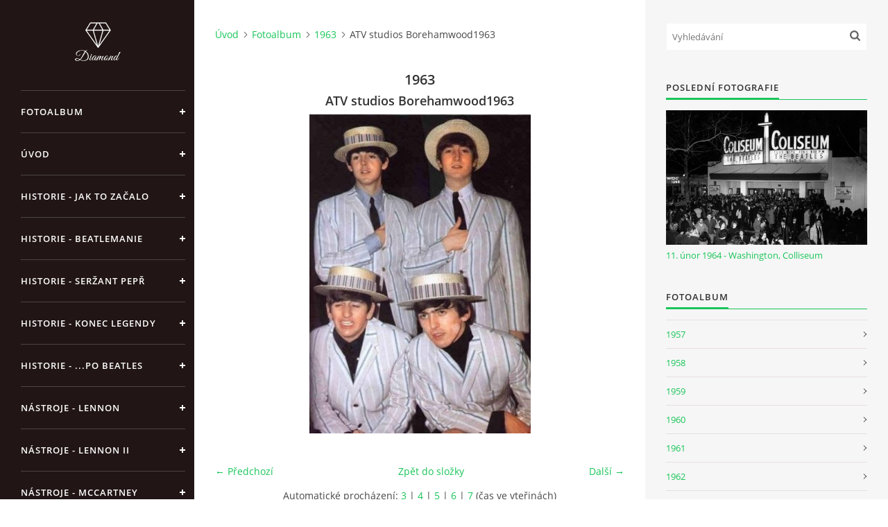

--- FILE ---
content_type: text/html; charset=UTF-8
request_url: https://www.beatles-komplet.cz/fotoalbum/1963/atv-studios-borehamwood1963.html
body_size: 6973
content:
<?xml version="1.0" encoding="utf-8"?>
<!DOCTYPE html PUBLIC "-//W3C//DTD XHTML 1.0 Transitional//EN" "http://www.w3.org/TR/xhtml1/DTD/xhtml1-transitional.dtd">
<html lang="cs" xml:lang="cs" xmlns="http://www.w3.org/1999/xhtml" xmlns:fb="http://ogp.me/ns/fb#">

<head>

    <meta http-equiv="content-type" content="text/html; charset=utf-8" />
    <meta name="description" content="Kompletní historie skupiny The Beatles, diskografie, písně, akordy, nástroje, oblečení, podpisy atd." />
    <meta name="keywords" content="Beatles,rock,bigbeat,Brouci,Lennon,McCartney,Harrison,Starr" />
    <meta name="robots" content="all,follow" />
    <meta name="author" content="www.beatles-komplet.cz" />
    <meta name="viewport" content="width=device-width, initial-scale=1">
    <link href="/rss/articles/data.xml" rel="alternate" type="application/rss+xml" title="Všechny příspěvky" /><link href="/rss/articles/photos.xml" rel="alternate" type="application/rss+xml" title="Fotografie" /><link href="/rss/articles/comments.xml" rel="alternate" type="application/rss+xml" title="Komentáře" />
    <title>
        BEATLES KOMPLET - Fotoalbum - 1963 - ATV studios Borehamwood1963
    </title>
    <link rel="stylesheet" href="https://s3a.estranky.cz/css/d1000000391.css?nc=1629491691" type="text/css" /><style type="text/css">#header .inner_frame {
background-image: url('/img/ulogo.712502.jpeg');
}</style>
<link rel="stylesheet" href="//code.jquery.com/ui/1.12.1/themes/base/jquery-ui.css">
<script src="//code.jquery.com/jquery-1.12.4.js"></script>
<script src="//code.jquery.com/ui/1.12.1/jquery-ui.js"></script>
<script type="text/javascript" src="https://s3c.estranky.cz/js/ui.js?nc=1" id="index_script" ></script><meta property="og:title" content="ATV studios Borehamwood1963" />
<meta property="og:type" content="article" />
<meta property="og:url" content="https://www.beatles-komplet.cz/fotoalbum/1963/atv-studios-borehamwood1963.html" />
<meta property="og:image" content="https://www.beatles-komplet.cz/img/tiny/966.jpg" />
<meta property="og:site_name" content="BEATLES KOMPLET" />
<meta property="og:description" content="" />
			<script type="text/javascript">
				dataLayer = [{
					'subscription': 'true',
				}];
			</script>
			<script type="text/javascript">
(function(i,s,o,g,r,a,m){i['GoogleAnalyticsObject']=r;i[r]=i[r]||function(){
 (i[r].q=i[r].q||[]).push(arguments)},i[r].l=1*new Date();a=s.createElement(o),
 m=s.getElementsByTagName(o)[0];a.async=1;a.src=g;m.parentNode.insertBefore(a,m)
 })(window,document,'script','//www.google-analytics.com/analytics.js','ga');

ga('create', 'UA-16493997-5', 'auto', {'name': 'user'});
ga('user.send', 'pageview');
</script>

    <script>
        function toggleMenu(){
            var cw = document.getElementById('column-wrap');
            var b = document.getElementById('menu-button');
            cw.classList.toggle('menu-open');
            b.classList.toggle('menu-open');
        }
    </script>
</head>
<body class="">
<!-- Wrapping the whole page, may have fixed or fluid width -->
<div id="whole-page">

    

    <!-- Because of the matter of accessibility (text browsers,
    voice readers) we include a link leading to the page content and
    navigation } you'll probably want to hide them using display: none
    in your stylesheet -->

    <a href="#articles" class="accessibility-links">Jdi na obsah</a>
    <a href="#navigation" class="accessibility-links">Jdi na menu</a>

    <!-- We'll fill the document using horizontal rules thus separating
    the logical chunks of the document apart -->
    <hr />

    

    <!-- Wrapping the document's visible part -->
    <div id="document">
        <div id="in-document">


            <div id="column-wrap">
                <div id="nav-column">
                    <div id="logo">
                        <a href="/"></a>
                    </div>
                    <button type="button" class="navbar-toggle" onclick="toggleMenu()" id="menu-button"></button>
                    <div class="nav-scroll">
                        <div class="nav-scroll-wrap">
                            <!-- Such navigation allows both horizontal and vertical rendering -->
<div id="navigation">
    <div class="inner_frame">
        <h2>Menu
            <span id="nav-decoration" class="decoration"></span>
        </h2>
        <nav>
            <menu class="menu-type-onclick">
                <li class="">
  <a href="/fotoalbum/">Fotoalbum</a>
     
</li>
<li class="">
  <a href="/">Úvod</a>
     
</li>
<li class="">
  <a href="/clanky/historie.html">Historie - jak to začalo</a>
     
</li>
<li class="">
  <a href="/clanky/historie---beatlemanie.html">Historie - Beatlemanie</a>
     
</li>
<li class="">
  <a href="/clanky/historie---serzant-pepr.html">Historie - Seržant Pepř</a>
     
</li>
<li class="">
  <a href="/clanky/historie---___po-beatles.html">Historie - konec legendy</a>
     
</li>
<li class="">
  <a href="/clanky/historie---...po-beatles.html">Historie - ...po Beatles</a>
     
</li>
<li class="">
  <a href="/clanky/nastroje.html">Nástroje - Lennon</a>
     
</li>
<li class="">
  <a href="/clanky/nastroje---lennon-ii.html">Nástroje - Lennon II</a>
     
</li>
<li class="">
  <a href="/clanky/nastroje---mccartney.html">Nástroje - McCartney</a>
     
</li>
<li class="">
  <a href="/clanky/nastroje---harrison.html">Nástroje - Harrison</a>
     
</li>
<li class="">
  <a href="/clanky/nastroje---harrison-ii.html">Nástroje - Harrison II</a>
     
</li>
<li class="">
  <a href="/clanky/ringo-starr.html">Nástroje - Ringo Starr</a>
     
</li>
<li class="">
  <a href="/clanky/nastroje---zesilovace-komba.html">Nástroje - zesilovače/komba</a>
     
</li>
<li class="">
  <a href="/clanky/nastroje---pedaly.html">Nástroje - pedály</a>
     
</li>
<li class="">
  <a href="/clanky/obleceni.html">Oblečení</a>
     
</li>
<li class="">
  <a href="/clanky/podpisy.html">Podpisy</a>
     
</li>
<li class="">
  <a href="/clanky/automobily.html">Automobily</a>
     
</li>
<li class="">
  <a href="/clanky/diskografie---singly-radove/">Diskografie - singly řadové</a>
     
</li>
<li class="">
  <a href="/clanky/diskografie---singly-vanocni.html">Diskografie - singly vánoční</a>
     
</li>
<li class="">
  <a href="/clanky/diskografie---singly-dalsi/">Diskografie - singly další</a>
     
</li>
<li class="">
  <a href="/clanky/diskografie---ep.html">Diskografie - EP</a>
     
</li>
<li class="">
  <a href="/clanky/diskografie---ep-ii.html">Diskografie - EP II</a>
     
</li>
<li class="">
  <a href="/clanky/diskografie---ep-iii.html">Diskografie - EP III</a>
     
</li>
<li class="">
  <a href="/clanky/diskografie---alba-radova/">Diskografie - alba řadová</a>
     
</li>
<li class="">
  <a href="/clanky/diskografie---alba-jina/">Diskografie - alba jiná</a>
     
</li>
<li class="">
  <a href="/clanky/diskografie---alba-rarity.html">Diskografie - Alba rarity</a>
     
</li>
<li class="">
  <a href="/clanky/diskografie---alba-rarity-ii.html">Diskografie - Alba rarity II</a>
     
</li>
<li class="">
  <a href="/clanky/diskografie---bootlegy-i.html">Diskografie - bootlegy I</a>
     
</li>
<li class="">
  <a href="/clanky/diskografie---bootlegy-ii.html">Diskografie - bootlegy II</a>
     
</li>
<li class="">
  <a href="/clanky/diskografie---bootlegy-iii.html">Diskografie - bootlegy III</a>
     
</li>
<li class="">
  <a href="/clanky/diskografie---bootlegy-iv.html">Diskografie - bootlegy IV</a>
     
</li>
<li class="">
  <a href="/clanky/diskografie---bootlegy-v.html">Diskografie - bootlegy V</a>
     
</li>
<li class="">
  <a href="/clanky/diskografie---bootlegy-vi.html">Diskografie - bootlegy VI</a>
     
</li>
<li class="">
  <a href="/clanky/diskografie---lp-rozhovory.html">Diskografie - LP rozhovory</a>
     
</li>
<li class="">
  <a href="/clanky/nahravaci-frekvence.html">Nahrávací frekvence</a>
     
</li>
<li class="">
  <a href="/clanky/nahravky-podle-kodu.html">Nahrávky podle kódu</a>
     
</li>
<li class="">
  <a href="/clanky/john-lennon---singly.html">John Lennon - singly</a>
     
</li>
<li class="">
  <a href="/clanky/john-lennon---alba/">John Lennon - alba</a>
     
</li>
<li class="">
  <a href="/clanky/john-lennon---koncerty.html">John Lennon - koncerty</a>
     
</li>
<li class="">
  <a href="/clanky/paul-mccartney---singly.html">Paul McCartney - singly</a>
     
</li>
<li class="">
  <a href="/clanky/paul-mccartney---singly-ii.html">Paul McCartney - singly II</a>
     
</li>
<li class="">
  <a href="/clanky/paul-mccartney---singly-iii.html">Paul McCartney - singly III</a>
     
</li>
<li class="">
  <a href="/clanky/paul-mccartney---alba/">Paul McCartney - alba</a>
     
</li>
<li class="">
  <a href="/clanky/paul-mccartney---koncerty.html">Paul McCartney - koncerty</a>
     
</li>
<li class="">
  <a href="/clanky/george-harrison---singly.html">George Harrison - Singly</a>
     
</li>
<li class="">
  <a href="/clanky/george-harrison---alba/">George Harrison - alba</a>
     
</li>
<li class="">
  <a href="/clanky/george-harrison---koncerty.html">George Harrison - koncerty</a>
     
</li>
<li class="">
  <a href="/clanky/ringo-starr---singly.html">Ringo Starr - singly</a>
     
</li>
<li class="">
  <a href="/clanky/ringo-starr---alba/">Ringo Starr - alba</a>
     
</li>
<li class="">
  <a href="/clanky/skladby---info---akordy.html">Skladby + info + akordy</a>
     
</li>
<li class="">
  <a href="/clanky/filmy.html">Filmy</a>
     
</li>
<li class="">
  <a href="/clanky/beatles-monthly-book.html">Beatles Monthly Book</a>
     
</li>
<li class="">
  <a href="/clanky/knihy-o-beatles.html">Knihy o Beatles</a>
     
</li>
<li class="">
  <a href="/clanky/knihy-o-beatles-ii.html">Knihy o Beatles II</a>
     
</li>
<li class="">
  <a href="/clanky/beatles-den-po-dni.html">Kalendář 1960-62</a>
     
</li>
<li class="">
  <a href="/clanky/den-po-dni-1963-64.html">Kalendář  1963-64</a>
     
</li>
<li class="">
  <a href="/clanky/den-po-dni-1965-1966.html">Kalendář 1965-66</a>
     
</li>
<li class="">
  <a href="/clanky/den-po-dni-1967-68.html">Kalendář 1967-68</a>
     
</li>
<li class="">
  <a href="/clanky/den-po-dni-1969---70.html">Kalendář 1969 - 70</a>
     
</li>
<li class="">
  <a href="/clanky/den-po-dni-1971---79.html">Kalendář 1971 - 79</a>
     
</li>
<li class="">
  <a href="/clanky/kalendar-1980--.html">Kalendář 1980 - </a>
     
</li>
<li class="">
  <a href="/clanky/koncerty-1957---1964.html">Koncerty 1957 - 1964</a>
     
</li>
<li class="">
  <a href="/clanky/koncerty-1965---1969.html">Koncerty 1965 - 1969</a>
     
</li>
<li class="">
  <a href="/clanky/spoluprace-na-jinych-projektech.html">Spolupráce na jiných projektech</a>
     
</li>
<li class="">
  <a href="/clanky/aukce-beatlesovskych-predmetu/">Aukce beatlesovských předmětů</a>
     
</li>
<li class="">
  <a href="/clanky/videa.html">Videa</a>
     
</li>
<li class="">
  <a href="/clanky/jmenny-slovnik.html">Jmenný slovník</a>
     
</li>
<li class="">
  <a href="/clanky/zdroje.html">Zdroje</a>
     
</li>
<li class="">
  <a href="/clanky/bazar.html">BAZAR</a>
     
</li>
<li class="">
  <a href="/clanky/diskuze.html">Diskuze</a>
     
</li>
<li class="">
  <a href="/clanky/kniha-navstev.html">Kniha návštěv</a>
     
</li>

            </menu>
        </nav>
        <div id="clear6" class="clear">
          &nbsp;
        </div>
    </div>
</div>
<!-- menu ending -->

                            
                            
                            
                                            <!-- Footer -->
                <div id="footer">
                    <div class="inner_frame">
                        <p>
                            &copy; 2025 eStránky.cz <span class="hide">|</span> <a class="promolink promolink-paid" href="//www.estranky.cz/" title="Tvorba webových stránek zdarma, jednoduše a do 5 minut."><strong>Tvorba webových stránek</strong></a> 
                             | <a class="rss" href="/archiv/rss/">RSS</a>
                            
                            
                             | <span class="updated">Aktualizováno:  15. 12. 2025</span>
                             | <a class="up" href="#whole-page">Nahoru &uarr;</a>
                            
                        </p>
                        
                        
                    </div>
                </div>
                <!-- /Footer -->

                        </div>
                    </div>
                </div>
            </div>

            <!-- body of the page -->
            <div id="body">

                <!-- Possible clearing elements (more through the document) -->
                <div id="clear1" class="clear">
                    &nbsp;
                </div>
                <hr />


                <!-- main page content -->
                <div id="content">
                    <!-- header -->
  <div id="header">
      <div class="title-mobile">
            <h1 class="head-left hidden">
  <a href="https://www.beatles-komplet.cz/" title="BEATLES KOMPLET" style="display:none;">BEATLES KOMPLET</a>
  <span title="BEATLES KOMPLET">
  </span>
</h1>
      </div>
     <div class="inner_frame">
        <!-- This construction allows easy image replacement -->
          <div class="title-desktop">
           <h1 class="head-left hidden">
  <a href="https://www.beatles-komplet.cz/" title="BEATLES KOMPLET" style="display:none;">BEATLES KOMPLET</a>
  <span title="BEATLES KOMPLET">
  </span>
</h1>
          </div>
        <div id="header-decoration" class="decoration">
        </div>
     </div>
  </div>
<!-- /header -->

                    <!-- Breadcrumb navigation -->
<div id="breadcrumb-nav">
  <a href="/">Úvod</a><a href="/fotoalbum/">Fotoalbum</a><a href="/fotoalbum/1963/">1963</a><span>ATV studios Borehamwood1963</span>
</div>
<hr />

                    <script language="JavaScript" type="text/javascript">
  <!--
    index_setCookieData('index_curr_photo', 966);
  //-->
</script>

<div id="slide">
  <h2>1963</h2>
  <div id="click">
    <h3 id="photo_curr_title">ATV studios Borehamwood1963</h3>
    <div class="slide-img">
      <a href="/fotoalbum/1963/63.08.08guernsey-candie-gardens.html" class="previous-photo"  id="photo_prev_a" title="předchozí fotka"><span>&laquo;</span></a>  <!-- previous photo -->

      <a href="/fotoalbum/1963/atv-studios-borehamwood1963.-.html" class="actual-photo" onclick="return index_photo_open(this,'_fullsize');" id="photo_curr_a"><img src="/img/mid/966/atv-studios-borehamwood1963.jpg" alt="" width="319" height="460"  id="photo_curr_img" /></a>   <!-- actual shown photo -->

      <a href="/fotoalbum/1963/bbc-kantina-1963small.html" class="next-photo"  id="photo_next_a" title="další fotka"><span>&raquo;</span></a>  <!-- next photo -->

      <br /> <!-- clear -->
    </div>
    <p id="photo_curr_comment">
      
    </p>
    <div class="fb-like" data-href="https://www.beatles-komplet.cz/fotoalbum/1963/atv-studios-borehamwood1963.html" data-layout="standard" data-show-faces="true" data-action="like" data-share="false" data-colorscheme="light"></div>
  </div>
  <!-- TODO: javascript -->
<script type="text/javascript">
  <!--
    var index_ss_type = "small";
    var index_ss_nexthref = "/fotoalbum/1963/bbc-kantina-1963small.html";
    var index_ss_firsthref = "/fotoalbum/1963/beatles-ve-sve-dodavce.html";
    index_ss_init ();
  //-->
</script>

  <div class="slidenav">
    <div class="back" id="photo_prev_div">
      <a href="/fotoalbum/1963/63.08.08guernsey-candie-gardens.html" id="photo_ns_prev_a">&larr; Předchozí</a>

    </div>
    <div class="forward" id="photo_next_div">
      <a href="/fotoalbum/1963/bbc-kantina-1963small.html" id="photo_ns_next_a">Další &rarr;</a>

    </div>
    <a href="/fotoalbum/1963/">Zpět do složky</a>
    <br />
  </div>
  <div id="timenav">Automatické procházení:&nbsp;<a href="javascript: index_ss_start(3)">3</a>&nbsp;|&nbsp;<a href="javascript: index_ss_start(4)">4</a>&nbsp;|&nbsp;<a href="javascript: index_ss_start(5)">5</a>&nbsp;|&nbsp;<a href="javascript: index_ss_start(6)">6</a>&nbsp;|&nbsp;<a href="javascript: index_ss_start(7)">7</a>&nbsp;(čas ve vteřinách)</div>
<script type="text/javascript">
  <!--
    var index_ss_textpause = 'Automatické procházení:&nbsp;<a href="javascript: index_ss_pause()">pozastavit</a>';
    var index_ss_textcontinue = 'Automatické procházení:&nbsp;<a href="javascript: index_ss_continue()">pokračovat</a>';
    var index_ss_textalert = 'Je zobrazena poslední fotografie. Budete pokračovat od první.';
  //-->
</script>

  <script type="text/javascript">
    <!--
      index_photo_init ();
    //-->
  </script>
</div>

                </div>
                <!-- /main page content -->

                <div id="clear3" class="clear">
                    &nbsp;
                </div>
                <hr />

                <!-- Side column left/right -->
                <div class="column">

                    <!-- Inner column -->
                    <div id="inner-column" class="inner_frame">

                        <!-- Search -->
<div id="search" class="section">
    <div class="inner_frame">
        <form action="https://katalog.estranky.cz/" method="post">
            <fieldset>
                <input type="hidden" id="uid" name="uid" value="511211" />
                <input name="key" id="key" placeholder="Vyhledávání" />
                <span class="clButton">
            <input type="submit" id="sendsearch" />
          </span>
            </fieldset>
        </form>
    </div>
</div>
<!-- /Search -->
<hr />

                        
                        
                        <!-- Last photo -->
<div id="last-photo" class="section">
    <h2>Poslední fotografie
        <span id="last-photo-decoration" class="decoration">
        </span></h2>
    <div class="inner_frame">
        <div class="inner_wrap">
            <div class="wrap-of-wrap">
                <div class="wrap-of-photo">
                    <a href="/fotoalbum/koncerty/11_-unor-1964---washington_-colliseum/">
                        <img src="/img/mid/1290/1964-02-11-colliseum.jpg" alt="1964 02 11 colliseum" width="75" height="50" /></a>
                </div>
            </div>
            <span>
                <a href="/fotoalbum/koncerty/11_-unor-1964---washington_-colliseum/">11. únor 1964 - Washington, Colliseum</a>
            </span>
        </div>
    </div>
</div>
<!-- /Last photo -->
<hr />

                        <!-- Photo album -->
  <div id="photo-album-nav" class="section">
    <h2>Fotoalbum
      <span id="photo-album-decoration" class="decoration">
      </span></h2>
    <div class="inner_frame">
      <ul>
        <li class="first ">
  <a href="/fotoalbum/1957/">
    1957</a></li>
<li class="">
  <a href="/fotoalbum/1958/">
    1958</a></li>
<li class="">
  <a href="/fotoalbum/1959/">
    1959</a></li>
<li class="">
  <a href="/fotoalbum/1960/">
    1960</a></li>
<li class="">
  <a href="/fotoalbum/1961/">
    1961</a></li>
<li class="">
  <a href="/fotoalbum/1962/">
    1962</a></li>
<li class="">
  <a href="/fotoalbum/1963/">
    1963</a></li>
<li class="">
  <a href="/fotoalbum/1964/">
    1964</a></li>
<li class="">
  <a href="/fotoalbum/1965/">
    1965</a></li>
<li class="">
  <a href="/fotoalbum/1966/">
    1966</a></li>
<li class="">
  <a href="/fotoalbum/1967/">
    1967</a></li>
<li class="">
  <a href="/fotoalbum/1968/">
    1968</a></li>
<li class="">
  <a href="/fotoalbum/1969/">
    1969</a></li>
<li class="">
  <a href="/fotoalbum/1974/">
    1974</a></li>
<li class="">
  <a href="/fotoalbum/1979/">
    1979</a></li>
<li class="">
  <a href="/fotoalbum/1995/">
    1995</a></li>
<li class="">
  <a href="/fotoalbum/koncerty/">
    Koncerty</a></li>
<li class="">
  <a href="/fotoalbum/lide-kolem-beatles/">
    Lidé kolem Beatles</a></li>
<li class="">
  <a href="/fotoalbum/ruzne/">
    Různé</a></li>
<li class="">
  <a href="/fotoalbum/solo-fotky-beatlu/">
    Sólo fotky Beatlů</a></li>
<li class="last ">
  <a href="/fotoalbum/tiskove-konference/">
    Tiskové konference</a></li>

      </ul>
    </div>
  </div>
<!-- /Photo album -->
<hr />

                        
                        
                        
                        <!-- Own code -->
  <div class="section own-code-nav">
    <h2>Nejlepší období?
      <span class="decoration own-code-nav">
      </span></h2>
    <div class="inner_frame">
      <!-- weblight.cz anketa začátek -->
<iframe width="140" height="100" frameborder="0" scrolling="no" src="http://www.weblight.cz/anketa/?id=54481">
<a href="http://www.weblight.cz/anketa/?id=54481">Anketa weblight.cz</a></iframe>
<!-- weblight.cz anketa konec-->                                                                          
    </div>
  </div>
<!-- /Own code -->
<hr />

                        
                        
                        <!-- Archive -->
  <div id="calendar" class="section">
    <h2>Archiv
      <span id="archive-decoration" class="decoration">
      </span></h2>
    <div class="inner_frame">
      <!-- Keeping in mind people with disabilities (summary, caption) as well as worshipers of semantic web -->
      <table summary="Tabulka představuje kalendář, sloužící k listování podle data.">
        <!-- You should hide caption using CSS -->
        <caption>
          Kalendář
        </caption>
        <tbody>
  <tr id="archive-small">
    <td class="archive-nav-l"><a href="/archiv/m/2025/11/01/">&lt;&lt;</a></td>
    <td colspan="5" class="archive-nav-c">prosinec / 2025</td>
    <td class="archive-nav-r">&gt;&gt;</td>
  </tr>
</tbody>

      </table>
    </div>
  </div>
<!-- /Archive -->
<hr />

                        <!-- RSS -->
  <div id="rss-nav" class="section">
    <h2>RSS
      <span id="rss-nav-decoration" class="decoration">
      </span></h2>
    <div class="inner_frame">
      <ul>
        <li>
          <a href="/archiv/rss/">
            Přehled zdrojů</a></li>
      </ul>
    </div>
  </div>
<!-- /RSS -->
<hr />

                        <!-- Stats -->
  <div id="stats" class="section">
    <h2>Statistiky
      <span id="stats-decoration" class="decoration">
      </span></h2>
    <div class="inner_frame">
      <!-- Keeping in mind people with disabilities (summary, caption) as well as worshipers of semantic web -->
      <table summary="Statistiky">

        <tfoot>
          <tr>
            <th scope="row">Online:</th>
            <td>17</td>
          </tr>
        </tfoot>

        <tbody>
          <tr>
            <th scope="row">Celkem:</th>
            <td>2244046</td>
          </tr>
          <tr>
            <th scope="row">Měsíc:</th>
            <td>40473</td>
          </tr>
          <tr>
            <th scope="row">Den:</th>
            <td>1434</td>
          </tr>
        </tbody>
      </table>
    </div>
  </div>
<!-- Stats -->
<hr />
                        
                    </div>
                    <!-- /Inner column -->

                    <div id="clear4" class="clear">
                        &nbsp;
                    </div>

                </div>
                <!-- /end of first column -->

                <div id="clear5" class="clear">
                    &nbsp;
                </div>
                <hr />

                <div id="decoration1" class="decoration">
                </div>
                <div id="decoration2" class="decoration">
                </div>
                <!-- /Meant for additional graphics inside the body of the page -->
            </div>
            <!-- /body -->

            <div id="clear2" class="clear">
                &nbsp;
            </div>
            <hr />


            <div id="decoration3" class="decoration">
            </div>
            <div id="decoration4" class="decoration">
            </div>
            <!-- /Meant for additional graphics inside the document -->

        </div>
    </div>

    <div id="decoration5" class="decoration">
    </div>
    <div id="decoration6" class="decoration">
    </div>
    <!-- /Meant for additional graphics inside the page -->

    
    <!-- block for board position-->

</div>
<div id="fb-root"></div>
<script async defer src="https://connect.facebook.net/cs_CZ/sdk.js#xfbml=1&version=v3.2&appId=979412989240140&autoLogAppEvents=1"></script><!-- NO GEMIUS -->
</body>
</html>